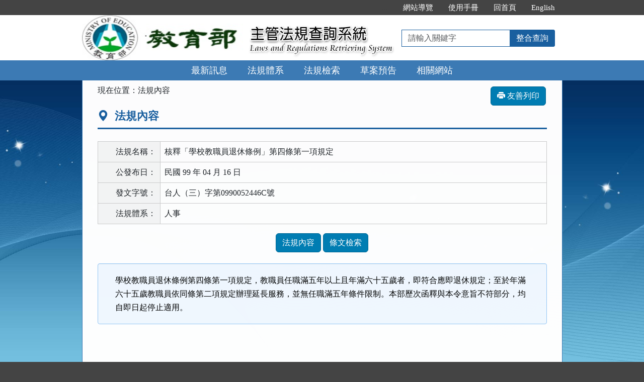

--- FILE ---
content_type: text/html; charset=utf-8
request_url: https://edu.law.moe.gov.tw/LawContent.aspx?id=GL000343
body_size: 19951
content:


<!DOCTYPE html>
<html lang="zh-Hant-TW">
<head><meta http-equiv="Content-Type" content="text/html; charset=utf-8" /><meta http-equiv="X-UA-Compatible" content="IE=edge" />
    <!-- 響應式網頁設定：若後端設定不開啟響應式網頁效果，則不顯示以下這一行 -->
    <meta id="ctl00_RWDSetup" name="viewport" content="width=590" /><title>
	教育部主管法規共用系統-法規內容-核釋「學校教職員退休條例」第四條第一項規定
</title>
    <!--[if lt IE 9]>
    <script src="/js/html5shiv.min.js"></script>
    <![endif]-->
    <link href="css/bootstrap.min.css" rel="stylesheet" type="text/css" media="screen" /><link href="css/bootstrap-icons.min.css" rel="stylesheet" type="text/css" /><link href="css/layout.css" rel="stylesheet" type="text/css" media="screen" /><link href="css/table.css" rel="stylesheet" type="text/css" media="screen" />
    <!-- 網站樣式設定：依據後端設定樣式編號，讀取對應的CSS檔 -->
    <link id="ctl00_TemplateID" href="/css/02.css" rel="stylesheet" type="text/css" media="all" /><link href="css/printweb.css" rel="stylesheet" type="text/css" media="print" /><link id="ctl00_linkURLImgUpdated" rel="icon" href="ImageHandler.ashx?Field=URLImg" />
    <!-- 網頁背景圖設定：若後端自行上傳背景圖，則顯示以下這一行 -->
    

    <script src="/js/jquery-3.7.1.min.js" type="text/javascript"></script>
    <script type="text/javascript">
        $(function () {
            //避免XFS攻擊
            if (top != self) { top.location = self.location; }
            //無障礙需求
            //$("pre").attr("title", "內容");
        });
    </script>
    <noscript><span style="color: #fff;">您的瀏覽器不支援JavaScript功能，若網頁功能無法正常使用時，請開啟瀏覽器JavaScript狀態</span></noscript>
    </head>
<body>
    <form name="aspnetForm" method="post" action="./LawContent.aspx?id=GL000343" id="aspnetForm">
<div>
<input type="hidden" name="__VIEWSTATE" id="__VIEWSTATE" value="KBdyvRxVlLmR9gO/ElAX1G+5xADW8E7N6N5/8CuLTgzGP06hs7r2kvrjtDd+ZXiZf3qQEJ1igrL4nPBGt6+ASPoWBqILbAlglzc1KGaKkbfNki1MmG1lU86hPUm3k3fZLDvR/KyMvTdVy3xt/xpZmZQCl8WvIU2SlEK7j4n2xnluAjQTbNk0DQHqLmER8mDYSOpEM6OIhqIHuBvTlzI6cx5FWWiQ4fbOG51CF2zYAZCveGUZSkynZM9pXVcWNvRR2t36sMK6HkO+l2QibqHmo4iHESUdOOY4pGzPAztm3/wBGqRbnX4+RpOV8ZjOWLI3tgJ16M46kiVzOs1ut+3S/uhR7YdduQd1KgaMEyfdXXBog211bnQxh6d9ZSzRJUZHxUPrrTdmSZt2xkyYPuHxhKT7vQQaBW/4zsjMwEnDxSwQIcswu04/3RkmXapb6YieYgh3O4xXMc3Oc78RadIbZWfAsUCxB4UP6TXQxHXc3UoZoGW2zedXjVYarrj1mSYLZiV/JK58VcRHa77ysM/J/Ozbsqk62DLs2VipxoBJKUy5GhllMZAn8/cLq9IMchZBpiQG02RXSnq5ku1hmyxyrkNc290lllDZvfrZmZkbClqyD4GHDfDVeKxy6aL4OSialgrnn/wi5y7z1or6gGw9tai4yhHGUkSV2S2fxn8ABSdylrifVvBluSthAUeQBbHA39ZFqclaYJRtAXSjerf1CBPONGg08YiRvpILzxEl8d27L/xHUVG7nFuwXGoL1WHu/a3TbJBn7I0DnIzLikRrKqOTySW9/bo9J1+ibJs9FgwT2uh3cpSaOR9h5ZIwsxlTqeQOFyhV5hZUbm89nQ9vVKIW7UgWJ8mDevXyemYcfi5+qgSOyc1EludeujAXYZFEsT0iUiP/9WKqlDeMJgRKAESxryEUXjQa42+fnQQA96MKQS40KtP5cPt4bu17dSq5uUot6jBHOx4ETWh1UTm/k40gfJ8w++cCaYJOeGy2kjYoTOEddWnnhwEo5foLPhLaQQINyvpfjpJDiUV+W1mXz68kOjTBV2CiQH3Aa76b1v43TqpWk3J/f1XxD4iZrsX6wyfZKHv8rukkCBZ/3UHAczEfKubic1TBusadcBkKj+wYTgYZ23YQwIP++wQORg1XHKzHw7ppSo33KPoj/pv5T08AWuDS+uEAw6qmjuoFA2Ii1JMthAIF1FMuiRLUcS7NesOo/THpZly4kNw2qjGIpYVYzVTLETSRJmXLxLkdBjstWtkBLO5CckvMokMGmdtkHkrVbCVihIx4ySNluxQJqedyI88lcqE/KbubjBzY4mAQlQhuRFnKsj8PYZe//KdEjOm1zgxB66c0V0dnPoMf2ShIkEh205lEjLAa+SsMFFBNBsO3xxiOdIbpzx9oOAi53AlqcZPTsGNz9UHZgBOFNUWuQhYlqdYvrW+hjxXuSsHa9fB/4fiMl4KEGvFELTWgpxHZ5mBraNdemuuTeKFL5fu5QbSx06ARQoWdWe5JxPORK4k9TxTlqYRl1lI4vD7+BllZfz67tuIIaODaM3IzMJkYK1o1EnBauifzSDa9APGRI1Gso/32bKyxGhOYEnzYZ5f5PhkSeAoB+o9d7w4/BG3N4N+Go3agmBHG4VSiHmSK9Ol7xJxYkq51GUeFjk6qS/QWhwA+iionVw+hk4Da32oNcooH0dq9CdHzG175AYULRz4eOAzZcWg9nk5Z2N29JouLJANx/g8ClYgkZ4Bj34dXyyI7BfRfkQDTlusPJnKYC5Ue3zri2KvFnIyz/GMMaHm5xMfdVP7mXqzenlTq+ova3OGUoaZdVo1Wq/ps3wDjyooIMAJTm2l6UImkZqpp47BPejK9pbF5cypj7dnRHKsK6Fq0++KJ/lHNvtdhZqXUcfUlQZR80WASyyPB0wvVcCnitRsRf+HWDvHbZsUoijD9BOErDttzv8EIqHnMoNr0W0bJu4yRwPJdaaHfoin1GNyxA+0Cj3GjZpjqigz+MicJfyDtqd+Hp2nOkM74+S8Nl3VV1QlF3y2Cgls2EGKJ9y2rlUfVs0+qcdkZ5vhBSy17ic1NuZ9UZ/ZmrFH/egzxbM9ELcWXlqBBI3kyG92/xupiNYmxKJsY5c4gGb8gc2GAZMcW4tgiPr1BpDAWaZ8ko4A+SSozlQqkRETQ1TIJUg0sacBxID3Sl2+dDFRieYsrJ0PhgJkr5oazZEb4K6jO17jFQG9PmBV6zNPc4WXd/G4ghny8eynFZJBxtgW7CTfI05FoaqiMpYUJVD8JRsaocuuw3dphM5eSBcBEcaqelqeLn+0bMBK/uQSw5ao6ZLpnFQiHpAPRsar9yQADWjeBJDgnKXCKdlFfc7DEzIf6hFppYwhxFnPcwpC5jAlINQ==" />
</div>

<div>

	<input type="hidden" name="__VIEWSTATEGENERATOR" id="__VIEWSTATEGENERATOR" value="DE2A1C13" />
	<input type="hidden" name="__VIEWSTATEENCRYPTED" id="__VIEWSTATEENCRYPTED" value="" />
</div>
        
        <a href="#content" id="AM" class="sr-only sr-only-focusable A1">跳到主要內容區塊</a>
        <header>
            <div class="navbar navbar-expand-md navbar-default">
                <div id="ctl00_h1title" class="nav-system">主管法規查詢系統</div>
                <div class="header-con">
                    <!-- 上方選單 -->
                    <div class="collapse navbar-collapse header-nav">
                        <ul class="nav navbar-nav">
                            <li><a href="#U" id="AU" name="U" title="功能區塊" accesskey="U">:::</a></li>

                            <li><a href="SiteMapPage.aspx">網站導覽</a></li>
                            
                            <li id="ctl00_Manual_All"><a href="/UseManual/使用手冊20171020.pdf" title="下載使用手冊.pdf">使用手冊</a></li>
                            
                            
                            <li><a href="index.aspx">回首頁</a></li>
                            <li id="ctl00_Manual_Eng"><a href="EngNewsList.aspx">English</a></li>
                            
                        </ul>
                    </div>
                    <div class="navbar-header">
						<ul class="navbar-nav d-md-none m-menu">
                            <li class="nav-item text-nowrap">
                                <button type="button" class="navbar-toggler myNavbar" data-bs-toggle="collapse" data-bs-target="#myNavbar" aria-controls="myNavbar" aria-expanded="false" aria-label="功能選單">
                                    <span class="navbar-toggler-icon"></span>
                                </button>
                            </li>
                        </ul>
                        <!-- 領用機關Logo 圖片-->
                        <h1 class="logo">
                            <a href="index.aspx" id="ctl00_aUCName" title="教育部主管法規查詢系統：回首頁">
                                <img src="ImageHandler.ashx?Field=Logo" id="ctl00_imgUCName" width="320" height="90" alt="教育部logo：回主管法規查詢系統首頁" />
                            </a>
                        </h1>
                        <!-- 系統名稱Banner -->
                        <div class="sys-name">
                            <img src="images/logo_system.png" id="ctl00_imglogo" width="300" height="90" alt="主管法規查詢系統 Laws and Regulations Retrieving System" />
                        </div>
                        <!-- 上方整合查詢 -->
                        <div class="collapse navbar-collapse search-box">
                            <div class="navbar-form" role="search">
                                <div class="input-group">
                                    <label for="keyword1" class="sr-only">請輸入關鍵字</label>
                                    <input id="keyword1" type="text" class="form-control" accesskey="S" placeholder="請輸入關鍵字">
                                    <span class="input-group-btn">
                                        <button type="button" class="btn btn-default" onclick="GlobalCheckForm1();return false;">整合查詢</button>
                                    </span>
                                </div>
                            </div>
                        </div>
						<ul class="navbar-nav d-md-none m-search">
                            <li class="nav-item text-nowrap">
                                <button type="button" class="navbar-toggler mySearch" data-bs-toggle="collapse" data-bs-target="#mySearch" aria-controls="mySearch" aria-expanded="false" aria-label="查詢功能">
                                    <span class="bi bi-search"></span>
                                </button>
                            </li>
                        </ul>
                    </div>
                    <div class="clearfix"></div>
                </div>
                <!-- myNavbar 主選單 -->
                <nav class="collapse navbar-collapse menu" id="myNavbar" aria-label="主要功能選單">
                    <div class="menu-con">
                        <ul>
                            <li class="active"><a href="index.aspx">最新訊息</a></li>
                            <li><a href="LawCategoryMain.aspx?type=M" id="hlLawCategory">法規體系</a></li>
                            <li><a href="LawQuery.aspx">法規檢索</a></li>
                            <!-- 人事行政總處客制 -->
                            <li></li>
                            <!-- 環保署客制 -->
                            <li></li>
                            
                            <li><a href="DraftForum.aspx">草案預告</a></li>
                            <li><a href="WebList.aspx">相關網站</a></li>
                            <!-- 小螢幕才會顯示 -->
                            <li class="topmenu visible-xs"><a href="SiteMapPage.aspx">網站導覽</a></li>
                            
                            <li class="topmenu visible-xs"><a href="/UseManual/使用手冊20171020.pdf" title="下載使用手冊.pdf">使用手冊</a></li>
                            <li class="topmenu visible-xs"><a href="index.aspx">回首頁</a></li>
                            <li id="ctl00_Manual_Eng_mobile" class="topmenu visible-xs"><a href="EngNewsList.aspx">English</a></li>
                            
                        </ul>
                        <div class="clearfix"></div>
                    </div>
                </nav>
                <!-- mySearch 整合查詢 小螢幕顯示-->
                <div class="menu visible-xs" role="navigation">
                    <div class="collapse navbar-collapse" id="mySearch">
                        <div class="navbar-form" role="search">
                            <div class="input-group">
                                <label for="keyword2" class="sr-only">請輸入關鍵字</label>
                                <input id="keyword2" type="text" class="form-control" placeholder="請輸入關鍵字">
                                <button type="button" class="btn btn-default" onclick="GlobalCheckForm2();return false;">
                                    <i class="bi bi-search"><span class="sr-only">整合查詢</span></i>
                                </button>
                            </div>
                        </div>
                        <div class="clearfix"></div>
                    </div>
                </div>
            </div>
        </header>

        <!-- 主要內容 -->
        <div class="container-fluid con-bg">
            <div class="content-con" id="content" role="main">
                <a href="#C" id="AC" name="C" title="內容區塊" accesskey="C">:::</a>
                
    <ol class="breadcrumb">
        現在位置：
        <li>法規內容</li>
    </ol>
    <div class="btn-printer">
        <a href="LawContent.aspx?media=print&id=GL000343" id="ctl00_cp_content_aPrint" class="btn btn-default" title="另開新視窗" target="_blank"><i class="bi bi-printer-fill"></i>&nbsp;友善列印</a>
    </div>
    <div class="text-con">
        <div class="text-title">
            <h2><i class="bi bi-geo-alt-fill"></i>
                法規內容</h2>
        </div>
        
<table class="table table-bordered tab-edit">
    <tr>
        <th>法規名稱：</th>
        <td>核釋「學校教職員退休條例」第四條第一項規定</td>
    </tr>
    <tr>
        <th>公發布日：</th>
        <td>
            民國 99 年 04 月 16 日
            
        </td>
    </tr>
    
    <tr id="ctl00_cp_content_lawheader1_trODWord">
	<th>發文字號：</th>
	<td>
            台人（三）字第0990052446C號</td>
</tr>

    <tr>
        <th>法規體系：</th>
        <td>
            人事</td>
    </tr>
    
    
    
</table>

<a id="lawmenu" class="sr-only">法規功能按鈕區</a>
<ul class="btnZone">
    <li><a href="LawContent.aspx?id=GL000343#lawmenu" id="ctl00_cp_content_lawheader1_aLawContent" class="btn btn-default">法規內容</a></li>
    <li></li>
    <li><a href="LawContentSearch.aspx?id=GL000343#lawmenu" id="ctl00_cp_content_lawheader1_aLawContentSearch" class="btn btn-default">條文檢索</a></li>
    <li></li>
    <li></li>
    <li></li>
    <li></li>
    <li></li>
    <li></li>
</ul>

        
        

        <div id="ctl00_cp_content_divContent" class="well law-reg law-content">
            <div class="law-reg-content law-article">
                
                
                

                
                

                
                

                
                

                
                <div id="ctl00_cp_content_divLawContent08" class="ClearCss"><span style="font-size: 16px">學校教職員退休條例第四條第一項規定，教職員任職滿五年以上且年滿六十五歲者，即符合應即退休規定；至於年滿六十五歲教職員依同條第二項規定辦理延長服務，並無任職滿五年條件限制。本部歷次函釋與本令意旨不符部分，均自即日起停止適用。</span></div>

                
                
            </div>
        </div>
    </div>

            </div>
            <div class="clearfix"></div>
        </div>
        <!-- 主要內容結束 -->

        <footer>

            
                    <div class="footer-con">
                        <a href="#Z" id="AF" name="Z" title="網站資訊區塊" accesskey="Z">:::</a>
                        <div class="clearfix"></div>
                        
                        <ul class="address">
                            <li>
                                教育部：10051臺北市中正區中山南路5號  ※本系統登載資料如與正式公文內容不同，以機關公發布或函頒者為準。</li>
                            <li>電話總機：
                                (02)7736-6666
                                傳真電話：(02)2397-6928</li>
                            <li>系統版本：<span id="ctl00_lblVersionDate">114.11.28</span></li>
                            <li>系統更新日期：<span id="ctl00_lblUpdateDate">114.12.30</span></li>
                            
                        </ul>

                        <ul class="logo-box">
                            <li id="ctl00_liAccessibilityUrl2_0_A"><a href="https://accessibility.moda.gov.tw/Applications/Detail?category=20201201142054" id="ctl00_aAccessibilityUrl2_0_A" title="通過A優先等級無障礙網頁檢測（另開新視窗）" target="_blank" rel="noopener noreferrer">
                                <img src="images/accessability.png" id="ctl00_imgAccessibilityDis2_0_A" width="88" height="31" alt="通過A優先等級無障礙網頁檢測" /></a></li>
                            
                            
                        </ul>
                        <div id="ctl00_divBrowsingPeople" class="visitors">瀏覽人數：114,417,187</div>
                    </div>
                
            <p id="gotop"><a role="button" href="#">回上方</a></p>
        </footer>
    </form>
</body>
</html>
<script src="/js/bootstrap.min.js" type="text/javascript"></script>
<script src="/js/app.js" type="text/javascript"></script>
<script src="/js/FYLS.js"></script>
<script type="text/javascript">
    $(function () {
        ChangeFunUrl();
        $(window).resize(function () {
            ChangeFunUrl();
        });
    });
    function ChangeFunUrl() {
        //功能頁面切換：依據頁面寬度切換功能
        if ($(window).width() < 767) {
            $("#hlLawCategory").attr("href", "LawCategoryMain.aspx?type=M");
        }
        else {
            $("#hlLawCategory").attr("href", "LawCategoryMain.aspx");
        }
    }
    function QueryString(name) {
        var AllVars = window.location.search.substring(1);
        var Vars = AllVars.split("&");
        for (i = 0; i < Vars.length; i++) {
            var Var = Vars[i].split("=");
            if (Var[0] == name) return Var[1];
        }
        return "";
    }
    function GlobalCheckForm1() {
        var keyword = $.trim($("#keyword1").val());
        //全文檢索字詞不得為空值
        if (keyword == "") {
            alert("請輸入「檢索字詞」！");
            return false;
        }
        //全文檢索字詞格式綜合判斷
        if (keyword != "" && !validKeys(keyword)) {
            alert("檢索字詞格式錯誤！請檢查後重新輸入！");
            return false;
        }
        if (keyword != "" && isFullWidthText(keyword)) {
            alert("檢索字詞格式錯誤！請檢查後重新輸入！")
            return false;
        }
        window.open("SearchAllResultList.aspx?KW=" + encodeURIComponent(keyword));
    }
    function isFullWidthText(text) {
        for (let i = 0; i < text.length; i++) {
            const charCode = text.charCodeAt(i);
            if ((charCode >= 0xFF01 && charCode <= 0xFF60) ||
                (charCode >= 0xFFE0 && charCode <= 0xFFE6)) {
                continue;
            }
            return false;
        }
        return true;
    }
    function GlobalCheckForm2() {
        var keyword = $.trim($("#keyword2").val());
        //全文檢索字詞不得為空值
        if (keyword == "") {
            alert("請輸入「檢索字詞」！");
            return false;
        }
        //全文檢索字詞格式綜合判斷
        if (keyword != "" && !validKeys(keyword)) {
            alert("檢索字詞格式錯誤！請檢查後重新輸入！");
            return false;
        }
        if (keyword != "" && isFullWidthText(keyword)) {
            alert("檢索字詞格式錯誤！請檢查後重新輸入！")
            return false;
        }
        window.open("SearchAllResultList.aspx?KW=" + encodeURIComponent(keyword));
    }
</script>
<script type="text/javascript">
    $(document).ready(function () {
        $(document).on("keydown", function (e) {
            if (e.key === "Enter") {
                var active = document.activeElement;
                console.log("目前焦點元素：", active.id);
                if (active && active.id === "keyword1") {
                    // 使用者焦點在 Master 的檢索輸入欄位，才觸發整合查詢
                    GlobalCheckForm1();
                    e.preventDefault();  // 阻止預設送出表單
                    return false;
                }
                if (active && active.id === "keyword2") {
                    // 使用者焦點在 Master 的檢索輸入欄位，才觸發整合查詢
                    GlobalCheckForm2();
                    e.preventDefault();  // 阻止預設送出表單
                    return false;
                }
            }
        });
    });
</script>


